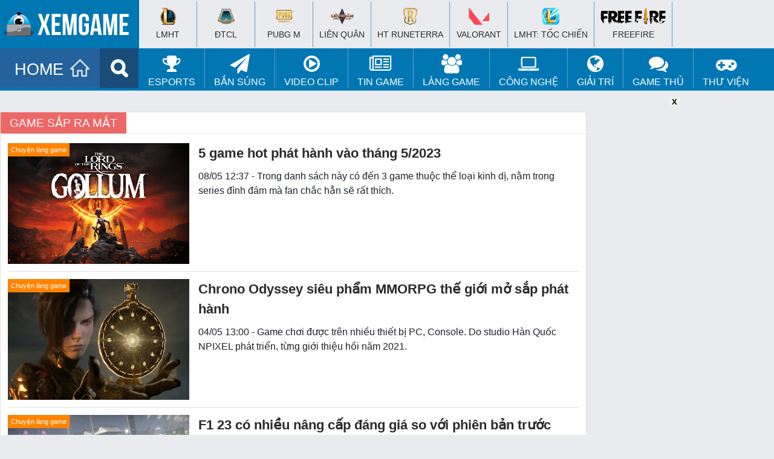

--- FILE ---
content_type: text/html; charset=UTF-8
request_url: https://www.xemgame.com/news/game-sap-ra-mat
body_size: 17371
content:
<!doctype html >
<!--[if IE 8]>    <html class="ie8" lang="en"> <![endif]-->
<!--[if IE 9]>    <html class="ie9" lang="en"> <![endif]-->
<!--[if gt IE 8]><!--> <html lang="en-US"> <!--<![endif]-->
<!--[if !(IE 7) & !(IE 8)]><!-->
<html lang="en-US" xmlns:fb='https://www.facebook.com/2008/fbml' >
<!--<![endif]-->
<head>
<meta charset="UTF-8" />
<meta name="referrer" content="origin-when-cross-origin" id="meta_referrer" />
<meta name="rating" content="General" />
<meta name="robots" content="index,follow" />
<meta name="Googlebot" content="index,follow,archive" />
<meta name="Bingbot" content="index,follow,archive" />
<meta property="fb:app_id" content="262606528225246"/>
<meta name="viewport" content="width=device-width,user-scalable=no,initial-scale=1, minimum-scale=1,maximum-scale=1"/>
<!-- Full screen -->
<meta content="true" name="full-screen" />
<meta content="true" name="x5-fullscreen" />
<meta content="true" name="360-fullscreen" />
<!-- for ios 7 style, multi-resolution icon of 152x152 -->
<meta name="apple-mobile-web-app-capable" content="yes">
<meta name="apple-mobile-web-app-status-barstyle" content="black-translucent">
<link rel="apple-touch-icon-precomposed" href="">
<!-- for Chrome on Android, multi-resolution icon of 196x196 -->
<meta name="mobile-web-app-capable" content="yes">
<!--iphone-->
<meta name="x5-orientation" content="portrait">
<meta name="x5-fullscreen" content="true">
<meta name="x5-page-mode" content="app">
<link rel="alternate" href="https://www.xemgame.com/" hreflang="vi-vn" />
<link rel="shortcut icon" type="image/x-icon" href="https://img-cdn.2game.vn/pictures/xemgame/2016/09/01/fav.png" />
<link rel='dns-prefetch' href='//www.youtube.com'/><link rel='dns-prefetch' href='//ajax.googleapis.com'/><link rel='dns-prefetch' href='//2game.vn'/><link rel='dns-prefetch' href='//s.w.org'/><link rel='dns-prefetch' href='//maxcdn.bootstrapcdn.com'/><link rel='dns-prefetch' href='//pagead2.googlesyndication.com'/><link rel='dns-prefetch' href='//tpc.googlesyndication.com'/><link rel='dns-prefetch' href='//res.cloudinary.com'/><link rel='dns-prefetch' href='//adx.xtv.vn'/><link rel='dns-prefetch' href='//connect.facebook.net'/><link rel='dns-prefetch' href='//apis.google.com'/><link rel='dns-prefetch' href='//stats.wp.com'/><link rel='dns-prefetch' href='//ajax.cloudflare.com'/><link rel='dns-prefetch' href='//www.youtube.com'/><link rel='dns-prefetch' href='//www.google-analytics.com'/><link rel='dns-prefetch' href='//player.vimeo.com'/><link rel='dns-prefetch' href='//www.facebook.com'/><link rel='dns-prefetch' href='//staticxx.facebook.com'/><link rel='dns-prefetch' href='//pixel.wp.com'/><link rel='dns-prefetch' href='//www.google.com'/><link rel='dns-prefetch' href='//stats.g.doubleclick.net'/><link rel='dns-prefetch' href='//ssl.google-analytics.com'/><link rel='dns-prefetch' href='//googleads.g.doubleclick.net'/><link rel='dns-prefetch' href='//www.gstatic.com'/>
<meta name='robots' content='noindex, follow' />
	<style>img:is([sizes="auto" i], [sizes^="auto," i]) { contain-intrinsic-size: 3000px 1500px }</style>
	
	<!-- This site is optimized with the Yoast SEO Premium plugin v22.5 (Yoast SEO v24.2) - https://yoast.com/wordpress/plugins/seo/ -->
	<title>Tin game sắp ra mắt mới nhất tại XEMGAME.COM</title>
	<meta name="description" content="Cài đặt game game sắp ra mắt miễn phí, tải game game sắp ra mắt cho điện thoại di động, tải game sắp ra mắt Android, IOS, APK miễn phí" />
	<meta property="og:locale" content="vi_VN" />
	<meta property="og:type" content="article" />
	<meta property="og:title" content="game sắp ra mắt Archives" />
	<meta property="og:description" content="Cài đặt game game sắp ra mắt miễn phí, tải game game sắp ra mắt cho điện thoại di động, tải game sắp ra mắt Android, IOS, APK miễn phí" />
	<meta property="og:url" content="https://www.xemgame.com/news/game-sap-ra-mat" />
	<meta property="og:site_name" content="Cổng thông tin game chuyên sâu dành cho game thủ | XEMGAME.COM" />
	<meta name="twitter:card" content="summary_large_image" />
	<meta name="twitter:site" content="@xtvnetworks" />
	<script type="application/ld+json" class="yoast-schema-graph">{"@context":"https://schema.org","@graph":[{"@type":"CollectionPage","@id":"https://www.xemgame.com/news/game-sap-ra-mat","url":"https://www.xemgame.com/news/game-sap-ra-mat","name":"Tin game sắp ra mắt mới nhất tại XEMGAME.COM","isPartOf":{"@id":"https://www.xemgame.com/#website"},"primaryImageOfPage":{"@id":"https://www.xemgame.com/news/game-sap-ra-mat#primaryimage"},"image":{"@id":"https://www.xemgame.com/news/game-sap-ra-mat#primaryimage"},"thumbnailUrl":"https://img-cdn.xemgame.com/2023/05/08/5-game-hot-phat-hanh-vao-thang-5-2023-0.png","description":"Cài đặt game game sắp ra mắt miễn phí, tải game game sắp ra mắt cho điện thoại di động, tải game sắp ra mắt Android, IOS, APK miễn phí","breadcrumb":{"@id":"https://www.xemgame.com/news/game-sap-ra-mat#breadcrumb"},"inLanguage":"en-US"},{"@type":"ImageObject","inLanguage":"en-US","@id":"https://www.xemgame.com/news/game-sap-ra-mat#primaryimage","url":"https://img-cdn.xemgame.com/2023/05/08/5-game-hot-phat-hanh-vao-thang-5-2023-0.png","contentUrl":"https://img-cdn.xemgame.com/2023/05/08/5-game-hot-phat-hanh-vao-thang-5-2023-0.png","width":650,"height":360,"caption":"5 game hot"},{"@type":"BreadcrumbList","@id":"https://www.xemgame.com/news/game-sap-ra-mat#breadcrumb","itemListElement":[{"@type":"ListItem","position":1,"name":"Trang chủ","item":"https://www.xemgame.com/"},{"@type":"ListItem","position":2,"name":"Thư viện game","item":"https://www.xemgame.com/game"},{"@type":"ListItem","position":3,"name":"game sắp ra mắt"}]},{"@type":"WebSite","@id":"https://www.xemgame.com/#website","url":"https://www.xemgame.com/","name":"Cổng thông tin game chuyên sâu dành cho game thủ | XEMGAME.COM","description":"Cổng thông tin game chuyên sâu dành cho game thủ | XEMGAME.COM","publisher":{"@id":"https://www.xemgame.com/#organization"},"potentialAction":[{"@type":"SearchAction","target":{"@type":"EntryPoint","urlTemplate":"https://www.xemgame.com/?s={search_term_string}"},"query-input":{"@type":"PropertyValueSpecification","valueRequired":true,"valueName":"search_term_string"}}],"inLanguage":"en-US"},{"@type":"Organization","@id":"https://www.xemgame.com/#organization","name":"XEMGAME.COM","url":"https://www.xemgame.com/","logo":{"@type":"ImageObject","inLanguage":"en-US","@id":"https://www.xemgame.com/#/schema/logo/image/","url":"https://img-cdn.xemgame.com/2021/11/12/logo3.png","contentUrl":"https://img-cdn.xemgame.com/2021/11/12/logo3.png","width":220,"height":40,"caption":"XEMGAME.COM"},"image":{"@id":"https://www.xemgame.com/#/schema/logo/image/"},"sameAs":["https://www.facebook.com/xemgame.co","https://x.com/xtvnetworks","https://www.youtube.com/channel/UCvLf0xTK2XYjDbF5flXubVQ"]}]}</script>
	<!-- / Yoast SEO Premium plugin. -->


<link rel='dns-prefetch' href='//code.jquery.com' />
<link rel='stylesheet' id='wp-block-library-css' href='https://www.xemgame.com/wp-includes/css/dist/block-library/style.min.css' type='text/css' media='all' />
<style id='classic-theme-styles-inline-css' type='text/css'>
/*! This file is auto-generated */
.wp-block-button__link{color:#fff;background-color:#32373c;border-radius:9999px;box-shadow:none;text-decoration:none;padding:calc(.667em + 2px) calc(1.333em + 2px);font-size:1.125em}.wp-block-file__button{background:#32373c;color:#fff;text-decoration:none}
</style>
<style id='global-styles-inline-css' type='text/css'>
:root{--wp--preset--aspect-ratio--square: 1;--wp--preset--aspect-ratio--4-3: 4/3;--wp--preset--aspect-ratio--3-4: 3/4;--wp--preset--aspect-ratio--3-2: 3/2;--wp--preset--aspect-ratio--2-3: 2/3;--wp--preset--aspect-ratio--16-9: 16/9;--wp--preset--aspect-ratio--9-16: 9/16;--wp--preset--color--black: #000000;--wp--preset--color--cyan-bluish-gray: #abb8c3;--wp--preset--color--white: #ffffff;--wp--preset--color--pale-pink: #f78da7;--wp--preset--color--vivid-red: #cf2e2e;--wp--preset--color--luminous-vivid-orange: #ff6900;--wp--preset--color--luminous-vivid-amber: #fcb900;--wp--preset--color--light-green-cyan: #7bdcb5;--wp--preset--color--vivid-green-cyan: #00d084;--wp--preset--color--pale-cyan-blue: #8ed1fc;--wp--preset--color--vivid-cyan-blue: #0693e3;--wp--preset--color--vivid-purple: #9b51e0;--wp--preset--gradient--vivid-cyan-blue-to-vivid-purple: linear-gradient(135deg,rgba(6,147,227,1) 0%,rgb(155,81,224) 100%);--wp--preset--gradient--light-green-cyan-to-vivid-green-cyan: linear-gradient(135deg,rgb(122,220,180) 0%,rgb(0,208,130) 100%);--wp--preset--gradient--luminous-vivid-amber-to-luminous-vivid-orange: linear-gradient(135deg,rgba(252,185,0,1) 0%,rgba(255,105,0,1) 100%);--wp--preset--gradient--luminous-vivid-orange-to-vivid-red: linear-gradient(135deg,rgba(255,105,0,1) 0%,rgb(207,46,46) 100%);--wp--preset--gradient--very-light-gray-to-cyan-bluish-gray: linear-gradient(135deg,rgb(238,238,238) 0%,rgb(169,184,195) 100%);--wp--preset--gradient--cool-to-warm-spectrum: linear-gradient(135deg,rgb(74,234,220) 0%,rgb(151,120,209) 20%,rgb(207,42,186) 40%,rgb(238,44,130) 60%,rgb(251,105,98) 80%,rgb(254,248,76) 100%);--wp--preset--gradient--blush-light-purple: linear-gradient(135deg,rgb(255,206,236) 0%,rgb(152,150,240) 100%);--wp--preset--gradient--blush-bordeaux: linear-gradient(135deg,rgb(254,205,165) 0%,rgb(254,45,45) 50%,rgb(107,0,62) 100%);--wp--preset--gradient--luminous-dusk: linear-gradient(135deg,rgb(255,203,112) 0%,rgb(199,81,192) 50%,rgb(65,88,208) 100%);--wp--preset--gradient--pale-ocean: linear-gradient(135deg,rgb(255,245,203) 0%,rgb(182,227,212) 50%,rgb(51,167,181) 100%);--wp--preset--gradient--electric-grass: linear-gradient(135deg,rgb(202,248,128) 0%,rgb(113,206,126) 100%);--wp--preset--gradient--midnight: linear-gradient(135deg,rgb(2,3,129) 0%,rgb(40,116,252) 100%);--wp--preset--font-size--small: 13px;--wp--preset--font-size--medium: 20px;--wp--preset--font-size--large: 36px;--wp--preset--font-size--x-large: 42px;--wp--preset--spacing--20: 0.44rem;--wp--preset--spacing--30: 0.67rem;--wp--preset--spacing--40: 1rem;--wp--preset--spacing--50: 1.5rem;--wp--preset--spacing--60: 2.25rem;--wp--preset--spacing--70: 3.38rem;--wp--preset--spacing--80: 5.06rem;--wp--preset--shadow--natural: 6px 6px 9px rgba(0, 0, 0, 0.2);--wp--preset--shadow--deep: 12px 12px 50px rgba(0, 0, 0, 0.4);--wp--preset--shadow--sharp: 6px 6px 0px rgba(0, 0, 0, 0.2);--wp--preset--shadow--outlined: 6px 6px 0px -3px rgba(255, 255, 255, 1), 6px 6px rgba(0, 0, 0, 1);--wp--preset--shadow--crisp: 6px 6px 0px rgba(0, 0, 0, 1);}:where(.is-layout-flex){gap: 0.5em;}:where(.is-layout-grid){gap: 0.5em;}body .is-layout-flex{display: flex;}.is-layout-flex{flex-wrap: wrap;align-items: center;}.is-layout-flex > :is(*, div){margin: 0;}body .is-layout-grid{display: grid;}.is-layout-grid > :is(*, div){margin: 0;}:where(.wp-block-columns.is-layout-flex){gap: 2em;}:where(.wp-block-columns.is-layout-grid){gap: 2em;}:where(.wp-block-post-template.is-layout-flex){gap: 1.25em;}:where(.wp-block-post-template.is-layout-grid){gap: 1.25em;}.has-black-color{color: var(--wp--preset--color--black) !important;}.has-cyan-bluish-gray-color{color: var(--wp--preset--color--cyan-bluish-gray) !important;}.has-white-color{color: var(--wp--preset--color--white) !important;}.has-pale-pink-color{color: var(--wp--preset--color--pale-pink) !important;}.has-vivid-red-color{color: var(--wp--preset--color--vivid-red) !important;}.has-luminous-vivid-orange-color{color: var(--wp--preset--color--luminous-vivid-orange) !important;}.has-luminous-vivid-amber-color{color: var(--wp--preset--color--luminous-vivid-amber) !important;}.has-light-green-cyan-color{color: var(--wp--preset--color--light-green-cyan) !important;}.has-vivid-green-cyan-color{color: var(--wp--preset--color--vivid-green-cyan) !important;}.has-pale-cyan-blue-color{color: var(--wp--preset--color--pale-cyan-blue) !important;}.has-vivid-cyan-blue-color{color: var(--wp--preset--color--vivid-cyan-blue) !important;}.has-vivid-purple-color{color: var(--wp--preset--color--vivid-purple) !important;}.has-black-background-color{background-color: var(--wp--preset--color--black) !important;}.has-cyan-bluish-gray-background-color{background-color: var(--wp--preset--color--cyan-bluish-gray) !important;}.has-white-background-color{background-color: var(--wp--preset--color--white) !important;}.has-pale-pink-background-color{background-color: var(--wp--preset--color--pale-pink) !important;}.has-vivid-red-background-color{background-color: var(--wp--preset--color--vivid-red) !important;}.has-luminous-vivid-orange-background-color{background-color: var(--wp--preset--color--luminous-vivid-orange) !important;}.has-luminous-vivid-amber-background-color{background-color: var(--wp--preset--color--luminous-vivid-amber) !important;}.has-light-green-cyan-background-color{background-color: var(--wp--preset--color--light-green-cyan) !important;}.has-vivid-green-cyan-background-color{background-color: var(--wp--preset--color--vivid-green-cyan) !important;}.has-pale-cyan-blue-background-color{background-color: var(--wp--preset--color--pale-cyan-blue) !important;}.has-vivid-cyan-blue-background-color{background-color: var(--wp--preset--color--vivid-cyan-blue) !important;}.has-vivid-purple-background-color{background-color: var(--wp--preset--color--vivid-purple) !important;}.has-black-border-color{border-color: var(--wp--preset--color--black) !important;}.has-cyan-bluish-gray-border-color{border-color: var(--wp--preset--color--cyan-bluish-gray) !important;}.has-white-border-color{border-color: var(--wp--preset--color--white) !important;}.has-pale-pink-border-color{border-color: var(--wp--preset--color--pale-pink) !important;}.has-vivid-red-border-color{border-color: var(--wp--preset--color--vivid-red) !important;}.has-luminous-vivid-orange-border-color{border-color: var(--wp--preset--color--luminous-vivid-orange) !important;}.has-luminous-vivid-amber-border-color{border-color: var(--wp--preset--color--luminous-vivid-amber) !important;}.has-light-green-cyan-border-color{border-color: var(--wp--preset--color--light-green-cyan) !important;}.has-vivid-green-cyan-border-color{border-color: var(--wp--preset--color--vivid-green-cyan) !important;}.has-pale-cyan-blue-border-color{border-color: var(--wp--preset--color--pale-cyan-blue) !important;}.has-vivid-cyan-blue-border-color{border-color: var(--wp--preset--color--vivid-cyan-blue) !important;}.has-vivid-purple-border-color{border-color: var(--wp--preset--color--vivid-purple) !important;}.has-vivid-cyan-blue-to-vivid-purple-gradient-background{background: var(--wp--preset--gradient--vivid-cyan-blue-to-vivid-purple) !important;}.has-light-green-cyan-to-vivid-green-cyan-gradient-background{background: var(--wp--preset--gradient--light-green-cyan-to-vivid-green-cyan) !important;}.has-luminous-vivid-amber-to-luminous-vivid-orange-gradient-background{background: var(--wp--preset--gradient--luminous-vivid-amber-to-luminous-vivid-orange) !important;}.has-luminous-vivid-orange-to-vivid-red-gradient-background{background: var(--wp--preset--gradient--luminous-vivid-orange-to-vivid-red) !important;}.has-very-light-gray-to-cyan-bluish-gray-gradient-background{background: var(--wp--preset--gradient--very-light-gray-to-cyan-bluish-gray) !important;}.has-cool-to-warm-spectrum-gradient-background{background: var(--wp--preset--gradient--cool-to-warm-spectrum) !important;}.has-blush-light-purple-gradient-background{background: var(--wp--preset--gradient--blush-light-purple) !important;}.has-blush-bordeaux-gradient-background{background: var(--wp--preset--gradient--blush-bordeaux) !important;}.has-luminous-dusk-gradient-background{background: var(--wp--preset--gradient--luminous-dusk) !important;}.has-pale-ocean-gradient-background{background: var(--wp--preset--gradient--pale-ocean) !important;}.has-electric-grass-gradient-background{background: var(--wp--preset--gradient--electric-grass) !important;}.has-midnight-gradient-background{background: var(--wp--preset--gradient--midnight) !important;}.has-small-font-size{font-size: var(--wp--preset--font-size--small) !important;}.has-medium-font-size{font-size: var(--wp--preset--font-size--medium) !important;}.has-large-font-size{font-size: var(--wp--preset--font-size--large) !important;}.has-x-large-font-size{font-size: var(--wp--preset--font-size--x-large) !important;}
:where(.wp-block-post-template.is-layout-flex){gap: 1.25em;}:where(.wp-block-post-template.is-layout-grid){gap: 1.25em;}
:where(.wp-block-columns.is-layout-flex){gap: 2em;}:where(.wp-block-columns.is-layout-grid){gap: 2em;}
:root :where(.wp-block-pullquote){font-size: 1.5em;line-height: 1.6;}
</style>
<link rel='stylesheet' id='xtv-core_plug_css-css' href='https://www.xemgame.com/wp-content/plugins/xtv-core/css/xtv-core.css' type='text/css' media='all' />
<link rel='stylesheet' id='xg2017-style-css' href='https://www.xemgame.com/wp-content/themes/xg2017-p/style.css' type='text/css' media='all' />
<link rel='stylesheet' id='xg2017-style-main-css' href='https://www.xemgame.com/wp-content/themes/xg2017-p/css/xg2017.css' type='text/css' media='all' />
<script type="text/javascript" src="https://code.jquery.com/jquery-3.6.0.min.js" id="jquery-js"></script>
<script type="text/javascript" src="https://code.jquery.com/jquery-migrate-3.3.2.min.js" id="jquery-migrate-js"></script>
<link rel="https://api.w.org/" href="https://www.xemgame.com/wp-json/" /><link rel="alternate" title="JSON" type="application/json" href="https://www.xemgame.com/wp-json/wp/v2/tags/3971" /><script>
  (function(i,s,o,g,r,a,m){i['GoogleAnalyticsObject']=r;i[r]=i[r]||function(){
  (i[r].q=i[r].q||[]).push(arguments)},i[r].l=1*new Date();a=s.createElement(o),
  m=s.getElementsByTagName(o)[0];a.async=1;a.src=g;m.parentNode.insertBefore(a,m)
  })(window,document,'script','https://www.google-analytics.com/analytics.js','ga');

  ga('create', 'UA-50206650-1', 'auto');
  ga('require', 'linkid');
  ga('require', 'displayfeatures');
  ga('send', 'pageview');

  var ajaxurl = 'https://www.xemgame.com/wp-admin/admin-ajax.php';
</script>
<!-- Google tag (gtag.js) -->
<script async src="https://www.googletagmanager.com/gtag/js?id=GT-5DDNKZC"></script>
<script>
  window.dataLayer = window.dataLayer || [];
  function gtag(){dataLayer.push(arguments);}
  gtag('js', new Date());

  gtag('config', 'GT-5DDNKZC');
</script>
</head>
<body class="archive tag tag-game-sap-ra-mat tag-3971 group-blog hfeed">
	<header id="masthead" class="site-header">		
		<div class="navbar">
			<nav class="navigation main-navigation" role="navigation">
				<h1><a href="/" title="Trang tin Thể thao Điện tử và tin Game thế hệ mới | XEMGAME.COM"><img src="https://www.xemgame.com/wp-content/themes/xg2017-p/images/logo.png" class="logo"></a></h1>
				<div class="menu-mobile">
					<a href="javascript:void(0)" onClick="toggle_visibility('dropdown');" class="menu-button fl"><img width="20px" height="17px" src="[data-uri]" alt=""></a>
					<div id="dropdown">
						<ul>
							<li><a href="/esports/lien-minh-huyen-thoai/"><h2>&#x25aa; LMHT</h2></a></li>
							<li><a href="/esports/dota2/"><h2>&#x25aa; DOTA 2</h2></a></li>
							<li><a href="/esports/fifaonline3/"><h2>&#x25aa; FIFA Online 3</h2></a></li>
							<li><a href="/game-online/"><h2>&#x25aa; Game Online</h2></a></li>
							<li><a href="/game-mobile/"><h2>&#x25aa; Game Mobile</h2></a></li>
							<li><a href="/giftcode/"><h2>&#x25aa; Giftcode</h2></a></li>
							<li><a href="/game-thu-tam-su/"><h2>&#x25aa; Game thủ</h2></a></li>
							<li><a href="/photo/"><h2>&#x25aa; Ảnh</h2></a></li>
							<li><a href="/video/"><h2>&#x25aa; Clip</h2></a></li>
							<li><a href="/chuyen-quan-net/"><h2>&#x25aa; Quán net</h2></a></li>
							<li><a href="/gaming-gear/"><h2>&#x25aa; Công nghệ</h2></a></li>
							<li><a href="/thong-tin-internet/"><h2>&#x25aa; Manga/Anime/Film</h2></a></li>
							<li><a href="/game/"><h2 style="color:#F00">&#x25aa; Thư viện game</h2></a></li>
						</ul>	
					</div>
					<script type="text/javascript">
					<!--
						function toggle_visibility(id, $this) {
						   var e = document.getElementById(id);
						   if(e.style.display == 'block')
							  e.style.display = 'none';
						   else
							  e.style.display = 'block';
						}
					//-->
					</script>
				</div>				
			</nav><!-- #site-navigation -->
		</div><!-- #navbar -->
	</header><!-- #masthead -->
	<div id="top-page">
		<div class="wrapper">
			<div class="logo"><a href="https://www.xemgame.com/" title="Cổng thông tin game chuyên sâu dành cho game thủ | XEMGAME.COM"></a></div>
			<div class="top-hot-news" style="padding-top:3px;">
				<div id="top-menu-top">
					<div class="wrapper">
						<ul class="list-khwtht menu clearfix">
							<li id="a-185296">
								<h2><a href="https://www.xemgame.com/moba/lien-minh-huyen-thoai"><i class="ic-lmht"></i><br>
								LMHT</a></h2>
							</li>
							<li id="b-185297">
								<h2><a href="https://www.xemgame.com/doi-khang/dau-truong-chan-ly"><i class="ic-dtcl"></i><br>
								ĐTCL</a></h2>
							</li>
							<li id="c-185298">
								<h2><a href="https://www.xemgame.com/ban-sung/pubg-mobile"><i class="ic-pubg"></i><br>
								PUBG M</a></h2>
							</li>
							<li id="d-185299">
								<h2><a href="https://www.xemgame.com/moba/lien-quan-mobile"><i class="ic-lq"></i><br>
								Liên Quân</a></h2>
							</li>
							<li id="e-151011">
								<h2><a href="https://www.xemgame.com/game/huyen-thoai-runeterra.html"><i class="ic-runeterra"></i><br>
									HT Runeterra</a></h2>
							</li>
							<li id="f-18530011">
								<h2><a href="https://www.xemgame.com/ban-sung/valorant"><i class="ic-valorant"></i><br>
								VALORANT</a></h2>
							</li>
							<li id="g-151010">
								<h2><a href="https://www.xemgame.com/moba/lien-minh-mobile"><i class="ic-lmm"></i><br>
								LMHT: Tốc Chiến</a></h2></li>
							<li id="h-151010">
								<h2><a href="https://www.xemgame.com/ban-sung/freefire"><i class="ic-fire"></i><br>
								Freefire</a></h2>
							</li>
						</ul>
					</div>
				</div>
			</div>
		</div>
	</div>
	<div class="clearfix"></div>
	<div id="top-menu">
		<div class="wrapper">
			<ul class="menuf" style="display:none;">
			</ul>
            <ul class="menu clearfix">
				<li>
					<a href="https://www.xemgame.com/" class="menu-item home" title="Cổng thông tin game chuyên sâu dành cho game thủ | XEMGAME.COM">HOME</a>
				</li>
				<li>
					<a href="/search" class="menu-item search" title="Tìm kiếm"></a>
				</li>
                <li id="a-73622" class="hver">
					<a href="https://www.xemgame.com/esports"><i class="fa fa-trophy fa-2x" aria-hidden="true"></i><br>
					eSports</a>
					<ul class="sub-nav" style="display: none;">
						<li id="b-152331"><a href="https://www.xemgame.com/esports/lien-minh-huyen-thoai">Liên Minh Huyền Thoại</a></li>
						<li id="d-185297"><a href="https://www.xemgame.com/esports/dau-truong-chan-ly">Đấu Trường Chân Lý</a>
						</li>
						<li id="e-185299"><a href="https://www.xemgame.com/esports/lien-quan-mobile">Liên Quân Mobile</a>
						</li>
						<li id="f-151011"><a href="https://www.xemgame.com/game/huyen-thoai-runeterra.html">HT Runeterra</a>
						</li>						
						<li id="g-151010"><a href="https://www.xemgame.com/esports/lien-minh-mobile">LMHT: Tốc Chiến</a>
						</li>
					</ul>
                </li>
				<li id="aa-21151011" class="hver">
                    <a href="https://www.xemgame.com/ban-sung"><i class="fa fa-paper-plane fa-2x" aria-hidden="true"></i><br>
                    Bắn súng</a>
                    <ul class="sub-nav" style="display: none;">
						<li id="bb-185298"><a href="https://www.xemgame.com/ban-sung/pubg-mobile">PUBG Mobile</a>
						</li>
						<li id="cc-151010"><a href="https://www.xemgame.com/ban-sung/freefire">Freefire</a>
						</li>
						<li id="dd-18530011"><a href="https://www.xemgame.com/esports/valorant">VALORANT</a>
						</li>
                    </ul>
                </li>
				<li id="aaa-151011" class="hver">
                    <a href="https://www.xemgame.com/video"><i class="fa fa-play-circle-o fa-2x" aria-hidden="true"></i><br>
                    Video Clip</a>
                    <ul class="sub-nav" style="display: none;">
                        <li id="bbb-152334"><a href="https://www.xemgame.com/video/lien-minh-huyen-thoai-clip">Liên Minh Huyền Thoại Clip</a></li>
                        <li id="ccc-152333"><a href="https://www.xemgame.com/video/funny-clip">Hài hước và thư giãn</a></li>
                    </ul>
                </li>
                <li id="aq-51291" class="hver">
					<a href="https://www.xemgame.com/tin-game"><i class="fa fa-newspaper-o fa-2x" aria-hidden="true"></i><br>
						Tin Game</a>
					<ul class="sub-nav" style="display: none;">
						<li id="az-151290"><a href="https://www.xemgame.com/tin-game/game-online">Online Games</a></li>
						<li id="as-51290"><a href="https://www.xemgame.com/tin-game/game-mobile">Mobile Games</a></li>
						<li id="asu-51290"><a href="https://www.xemgame.com/giftcode">Kho Giftcode</a></li>
					</ul>
				</li>
                <li id="aw-199163" class="hver">
					<a href="https://www.xemgame.com/thong-tin-internet"><i class="fa fa-users fa-2x" aria-hidden="true"></i><br>
					Làng Game</a>
					<ul class="sub-nav" style="display: none;">
						<li id="azf-151290"><a href="https://www.xemgame.com/thong-tin-internet">Làng Game</a></li>
					</ul>
				</li>
                <li id="ae-151010" class="hver">
					<a href="https://www.xemgame.com/gaming-gear"><i class="fa fa-laptop fa-2x" aria-hidden="true"></i><br>
					Công nghệ</a>
					<ul class="sub-nav" style="display: none;">
						<li id="vzf-151290"><a href="https://www.xemgame.com/gaming-gear">Công nghệ</a></li>
					</ul>
				</li>
                <li id="ar-151022" class="hver">
					<a href="https://www.xemgame.com/kham-pha"><i class="fa fa-globe fa-2x" aria-hidden="true"></i><br>
					Giải trí</a>
					<ul class="sub-nav" style="display: none;">
						<li id="tzf-151290"><a href="https://www.xemgame.com/kham-pha">Giải trí</a></li>
						<li id="tzfg-151290"><a href="https://www.xemgame.com/photo">Thế giới Cosplay</a></li>
					</ul>
				</li>
                <li id="ac-199162" class="hver">
                    <a href="https://www.xemgame.com/game-thu-tam-su"><i class="fa fa-comments fa-2x" aria-hidden="true"></i><br>
                    Game thủ</a>
                    <ul class="sub-nav" style="display: none;">
                        <li id="ad-199164"><a href="https://www.xemgame.com/chuyen-quan-net">Chuyện Quán net</a></li>
						<li id="tzfg-151291"><a href="https://www.xemgame.com/photo">Thế giới Cosplay</a></li>
                    </ul>
                </li>
				<li id="apgg-9199162" class="hver">
                    <a href="https://www.xemgame.com/game"><i class="fa fa-gamepad fa-2x" aria-hidden="true"></i><br>
                    Thư viện</a>
					<ul class="sub-nav" style="display: none;">
                        <li id="adk-199164"><a href="https://www.xemgame.com/game">Thư viện Game</a></li>
                    </ul>
                </li>
            </ul>
		</div>
	</div>
	<div class="clearfix"></div>
<script type="text/javascript">
$(".menu > li").each(function() {
	var c = $(this);
	var a = false;
	var b = c.find(".sub-menu");
	if (b.length > 0) {
		c.hover(function() {
			var d = b.hasClass("search") ? 0 : 500;
			a = setTimeout(function() {
				b.fadeIn()
			}, d)
		}, function() {
			if (a) {
				clearTimeout(a)
			}
			b.fadeOut()
		})
	}
})
$(".menu li").removeAttr('class');
$(".menu li").addClass('hver');
$(".menu").prepend($(".menuf").html());
$(".sub-nav").hide();
$(".sub-nav").wrap('<div class="sub-menu">Đang tải dữ liệu...</div>');
$(".sub-nav").wrap('<div class="row sub-category"></div>');
$(".sub-nav li").removeClass('hver');
$('.hver').hover(function() {
	if($(this).hasClass('amn')) {}
	else {
		var l = $(this).find('a').attr('href');
		var nd = $(this).find('a').html();
		var mn = $(this).find('.sub-nav').html();
		var s = $(this).attr('id');
		$.ajax({
			url: ajaxurl,
			type: "POST",
			data: "action=xg_mega_menu&cat=" + l + '&mn=' + mn,
			beforeSend: function() {
			},
			success: function(data) {
				$('#'+s).html('<a href="'+l+'">'+nd+'</a>'+data);
				$('#'+s).addClass('amn');
			}
		});
	}
});
</script>    
<div style="width:970px;display:block;margin:10px auto;">
	<div id="banner970250" style="position:relative">
		<ins data-revive-zoneid="8" data-revive-target="_blank" data-revive-id="c2efe9abe0c9be05f0972575434f7944"></ins>
		<button style="position:absolute;right:0;top:0;width:19px;height:17px;border:0;font-weight:600" onclick="myFunction3()">X</button>
	</div>
</div>
<div id="admWrapsite" class="wrapper">
    <div id="top-ads-place"></div>
    <div id="container">
        <div class="columns">
            <!--<div class="left">
<div id="menuxgl">
	<section id="secondary" class="secondary">
		<div class="secondary-content">
			<div class="secondary-content-container">
				<div class="site-branding">
					<span class="site-title type-text titleh">
						<a href="https://www.xemgame.com/">XEMGAME</a>
					</span>
					<h2 class="site-description">Trang tin game thể thao điện tử số 1 Việt Nam</h2>
				</div>
				<nav id="site-navigation" class="main-navigation" role="navigation">
					<div class="menu">
						<ul class="nav" id="menu-primary">
							<li class=" -type-taxonomy -object-category -0 ">
								<a href="/moba/lien-minh-huyen-thoai"><i class="ic-lmht"></i> Liên Minh Huyền Thoại</a>
							</li>
							<li class=" -type-taxonomy -object-category -0 ">
								<a href="/doi-khang/dau-truong-chan-ly"><i class="ic-dtcl"></i> Đấu Trường Chân Lý</a>
							</li>
							<li class=" -type-taxonomy -object-category -0 ">
								<a href="/ban-sung/pubg-mobile"><i class="ic-pubg"></i> PUBG Mobile</a>
							</li>
							<li class=" -type-taxonomy -object-category -0 ">
								<a href="/moba/lien-quan-mobile"><i class="ic-lq"></i> Liên Quân Mobile</a>
							</li>
							<li class=" -type-taxonomy -object-category -0 ">
								<a href="/game/huyen-thoai-runeterra.html"><i class="ic-runeterra"></i> HT Runeterra</a>
							</li>
							<li class=" -type-taxonomy -object-category -0 ">
								<a href="/ban-sung/call-of-duty-mobile"><i class="ic-duty"></i> Call of Duty Mobile</a>
							</li>
							<li class=" -type-taxonomy -object-category -0 ">
								<a href="/moba/lien-minh-mobile"><i class="ic-lmm"></i> Liên Minh Mobile</a>
							</li>
							<li class=" -type-taxonomy -object-category -0 ">
								<a href="/moba/mobile-legends-bang-bang-vng"><i class="ic-legends"></i> Mobile Legends</a>
							</li>
							<li class=" -type-taxonomy -object-category -0 ">
								<a href="/ban-sung/freefire"><i class="ic-fire"></i> Garena Free Fire</a>
							</li>
							<li class=" -type-taxonomy -object-category -0 ">
								<a href="/tin-game"><i class="fa fa-gamepad fa-2x" aria-hidden="true"></i> Tin Game</a>
							</li>
							<li class=" -type-taxonomy -object-category -0 ">
								<a href="/video "><i class="fa fa-play-circle-o fa-2x" aria-hidden="true"></i> Clip Game</a>
							</li>
						</ul>
					</div>
				</nav>
			</div>
		</div>
		<div class="secondary-controls">
			<div class="post-navigation-info post-navigation-info-menu">
				<button id="menu-toggle" class="menu-toggle" aria-controls="secondary" aria-expanded="false" onClick="javascript:tMenu();return false;">
					<span class="hamburger-item"></span>
					<span class="hamburger-item"></span>
					<span class="hamburger-item"></span>
					<span id="menu-open" class="post-title">Menu</span>
					<span id="menu-close" class="post-title">Close</span>
				</button>
			</div>
			<div class="social-links">
				 
	<div class="post-navigation-info svgIcon">
			<a href="https://www.xemgame.com/login">
				<i class="fa fa-sign-in"></i>
				<span class="post-title">Đăng nhập</span>
			</a>
		</div>				<div class="post-navigation-info svgIcon">
					<a href="https://www.xemgame.com/">
						<i class="fa fa-home"></i>
						<span class="post-title">Trang Chủ</span>
					</a>
				</div>
				<div class="post-navigation-info svgIcon">
					<a href="https://www.facebook.com/xemgame.co" onClick="followUs('fb')" target="_blank" rel="nofollow noopener">
						<i class="fa fa-facebook"></i>
						<span class="post-title">XemGame.com</span>
					</a>
				</div>
				<div class="post-navigation-info svgIcon">
					<a href="https://www.facebook.com/XemGame/" onClick="followUs('fb')" target="_blank" rel="nofollow noopener">
						<i class="fa fa-facebook"></i>
						<span class="post-title">Hội những người mê Game hơn Gấu</span>
					</a>
				</div>
				<div class="post-navigation-info svgIcon">
					<a href="https://www.youtube.com/channel/UCvLf0xTK2XYjDbF5flXubVQ" target="_blank" rel="nofollow noopener">
						<i class="fa fa-youtube"></i>
						<span class="post-title">XTV Network</span>
					</a>
				</div>
				<div class="post-navigation-info svgIcon">
					<a href="https://www.facebook.com/xtv.vn" target="_blank" rel="nofollow noopener">
						<i class="fa fa-facebook"></i>
						<span class="post-title">XTV Network</span>
					</a>
				</div>
				<div class="post-navigation-info svgIcon">
					<a href="https://www.facebook.com/groups/xtvnetwork/" target="_blank" rel="nofollow noopener">
						<i class="fa fa-facebook"></i>
						<span class="post-title">XTV Network Chém Gió</span>
					</a>
				</div>
				<div class="post-navigation-info svgIcon">
					<a href="https://2game.vn/" target="_blank" rel="nofollow noopener">
						<img src="https://www.xemgame.com/wp-content/themes/xg2017-p/images/2g.png">
						<span class="post-title">2GAME.VN - MXH chuyên sâu về game Việt Nam</span>
					</a>
				</div>
			</div>
		</div>
	</section>
</div>
<link rel="stylesheet" href="https://www.xemgame.com/wp-content/themes/xg2017-p/css/xgl.css" type="text/css" media="all">
</div>
<script>
$('button#menu-toggle').click(function(e){
	e.preventDefault();
	if($('section#secondary').hasClass('active')) {
		$('section#secondary').hide('easing', 'swing');
		$('section#secondary').removeClass('active');
		$('section#secondary').css('display','block');
	} else {
		$('section#secondary').show('easing', 'swing');
		$('section#secondary').addClass('active');
	}
});
</script>-->            <div class="center">
                <div class="newsupdate">
                    <h2 class="top" style="text-transform:uppercase"><a href="">game sắp ra mắt</a></h2>
                    <ul id="news_content">
                        <li>
	<div>
	<span class="label2"><a href="https://www.xemgame.com/thong-tin-internet" target="_blank" class="categame">Chuyện làng game</a></span>
	<a href="https://www.xemgame.com/5-game-hot-phat-hanh-vao-thang-5-2023-post495418.html" title="5 game hot phát hành vào tháng 5/2023">
			<picture>
			<source srcset="https://img-cdn.xemgame.com/2023/05/08/5-game-hot-phat-hanh-vao-thang-5-2023-0.png" media="(min-width: 768px)">
			<source srcset="https://img-cdn.xemgame.com/2023/05/08/5-game-hot-phat-hanh-vao-thang-5-2023-0.png" media="(min-width: 400px)">
			<source srcset="https://img-cdn.xemgame.com/2023/05/08/5-game-hot-phat-hanh-vao-thang-5-2023-0.png" media="(min-width: 320px)">
			<img alt="5 game hot phát hành vào tháng 5/2023" src="https://img-cdn.xemgame.com/2023/05/08/5-game-hot-phat-hanh-vao-thang-5-2023-0.png" srcset="https://img-cdn.xemgame.com/2023/05/08/5-game-hot-phat-hanh-vao-thang-5-2023-0.png">
		</picture>
	</a>
    <h4><a title="5 game hot phát hành vào tháng 5/2023" href="https://www.xemgame.com/5-game-hot-phat-hanh-vao-thang-5-2023-post495418.html">
	5 game hot phát hành vào tháng 5/2023</a></h4>
	<p>08/05 12:37 - Trong danh sách này có đến 3 game thuộc thể loại kinh dị, nằm trong series đình đám mà fan chắc hẳn sẽ rất thích.</p>
	</div>
	<div class="hr"><hr /></div>
</li><li>
	<div>
	<span class="label2"><a href="https://www.xemgame.com/thong-tin-internet" target="_blank" class="categame">Chuyện làng game</a></span>
	<a href="https://www.xemgame.com/chrono-odyssey-sieu-pham-mmorpg-the-gioi-mo-sap-phat-hanh-post494968.html" title="Chrono Odyssey siêu phẩm MMORPG thế giới mở sắp phát hành">
			<picture>
			<source srcset="https://img-cdn.xemgame.com/2023/05/04/chrono-odyssey-sieu-pham-mmorpg-the-gioi-mo-sap-phat-hanh-0.png" media="(min-width: 768px)">
			<source srcset="https://img-cdn.xemgame.com/2023/05/04/chrono-odyssey-sieu-pham-mmorpg-the-gioi-mo-sap-phat-hanh-0.png" media="(min-width: 400px)">
			<source srcset="https://img-cdn.xemgame.com/2023/05/04/chrono-odyssey-sieu-pham-mmorpg-the-gioi-mo-sap-phat-hanh-0.png" media="(min-width: 320px)">
			<img alt="Chrono Odyssey siêu phẩm MMORPG thế giới mở sắp phát hành" src="https://img-cdn.xemgame.com/2023/05/04/chrono-odyssey-sieu-pham-mmorpg-the-gioi-mo-sap-phat-hanh-0.png" srcset="https://img-cdn.xemgame.com/2023/05/04/chrono-odyssey-sieu-pham-mmorpg-the-gioi-mo-sap-phat-hanh-0.png">
		</picture>
	</a>
    <h4><a title="Chrono Odyssey siêu phẩm MMORPG thế giới mở sắp phát hành" href="https://www.xemgame.com/chrono-odyssey-sieu-pham-mmorpg-the-gioi-mo-sap-phat-hanh-post494968.html">
	Chrono Odyssey siêu phẩm MMORPG thế giới mở sắp phát hành</a></h4>
	<p>04/05 13:00 - Game chơi được trên nhiều thiết bị PC, Console. Do studio Hàn Quốc NPIXEL phát triển, từng giới thiệu hồi năm 2021.</p>
	</div>
	<div class="hr"><hr /></div>
</li><li>
	<div>
	<span class="label2"><a href="https://www.xemgame.com/thong-tin-internet" target="_blank" class="categame">Chuyện làng game</a></span>
	<a href="https://www.xemgame.com/f1-23-co-nhieu-nang-cap-dang-gia-so-voi-phien-ban-truoc-post494956.html" title="F1 23 có nhiều nâng cấp đáng giá so với phiên bản trước">
			<picture>
			<source srcset="https://img-cdn.xemgame.com/2023/05/04/f1-23-co-nhieu-nang-cap-dang-gia-so-voi-phien-ban-truoc-0.png" media="(min-width: 768px)">
			<source srcset="https://img-cdn.xemgame.com/2023/05/04/f1-23-co-nhieu-nang-cap-dang-gia-so-voi-phien-ban-truoc-0.png" media="(min-width: 400px)">
			<source srcset="https://img-cdn.xemgame.com/2023/05/04/f1-23-co-nhieu-nang-cap-dang-gia-so-voi-phien-ban-truoc-0.png" media="(min-width: 320px)">
			<img alt="F1 23 có nhiều nâng cấp đáng giá so với phiên bản trước" src="https://img-cdn.xemgame.com/2023/05/04/f1-23-co-nhieu-nang-cap-dang-gia-so-voi-phien-ban-truoc-0.png" srcset="https://img-cdn.xemgame.com/2023/05/04/f1-23-co-nhieu-nang-cap-dang-gia-so-voi-phien-ban-truoc-0.png">
		</picture>
	</a>
    <h4><a title="F1 23 có nhiều nâng cấp đáng giá so với phiên bản trước" href="https://www.xemgame.com/f1-23-co-nhieu-nang-cap-dang-gia-so-voi-phien-ban-truoc-post494956.html">
	F1 23 có nhiều nâng cấp đáng giá so với phiên bản trước</a></h4>
	<p>04/05 12:30 - EA SPORTS chính thức công bố ngày ra mắt tựa game đua xe công thức 1 phiên bản mới nhất vào giữa tháng sau, 16/6/2023.</p>
	</div>
	<div class="hr"><hr /></div>
</li><li>
	<div>
	<span class="label2"><a href="https://www.xemgame.com/thong-tin-internet" target="_blank" class="categame">Chuyện làng game</a></span>
	<a href="https://www.xemgame.com/immortals-of-aveum-game-fps-su-dung-phep-thuat-nhiem-mau-post494348.html" title="Immortals of Aveum &#8211; Game FPS sử dụng phép thuật nhiệm màu">
			<picture>
			<source srcset="https://img-cdn.xemgame.com/2023/04/25/immortals-of-aveum-game-fps-su-dung-phep-thuat-nhiem-mau-0.png" media="(min-width: 768px)">
			<source srcset="https://img-cdn.xemgame.com/2023/04/25/immortals-of-aveum-game-fps-su-dung-phep-thuat-nhiem-mau-0.png" media="(min-width: 400px)">
			<source srcset="https://img-cdn.xemgame.com/2023/04/25/immortals-of-aveum-game-fps-su-dung-phep-thuat-nhiem-mau-0.png" media="(min-width: 320px)">
			<img alt="Immortals of Aveum &#8211; Game FPS sử dụng phép thuật nhiệm màu" src="https://img-cdn.xemgame.com/2023/04/25/immortals-of-aveum-game-fps-su-dung-phep-thuat-nhiem-mau-0.png" srcset="https://img-cdn.xemgame.com/2023/04/25/immortals-of-aveum-game-fps-su-dung-phep-thuat-nhiem-mau-0.png">
		</picture>
	</a>
    <h4><a title="Immortals of Aveum &#8211; Game FPS sử dụng phép thuật nhiệm màu" href="https://www.xemgame.com/immortals-of-aveum-game-fps-su-dung-phep-thuat-nhiem-mau-post494348.html">
	Immortals of Aveum &#8211; Game FPS sử dụng phép thuật nhiệm màu</a></h4>
	<p>25/04 12:30 - Ngày 20/7/2023, Electronic Arts (EA Originals) sẽ phát hành tựa game bắn súng góc nhìn thứ nhất, lấy phép thuật làm vũ khí.</p>
	</div>
	<div class="hr"><hr /></div>
</li><li>
	<div>
	<span class="label2"><a href="https://www.xemgame.com/thong-tin-internet" target="_blank" class="categame">Chuyện làng game</a></span>
	<a href="https://www.xemgame.com/street-fighter-6-se-co-che-do-nhap-vai-post494185.html" title="Street Fighter 6 sẽ có chế độ nhập vai">
			<picture>
			<source srcset="https://img-cdn.xemgame.com/2023/04/24/street-fighter-6-se-co-che-do-nhap-vai-0.png" media="(min-width: 768px)">
			<source srcset="https://img-cdn.xemgame.com/2023/04/24/street-fighter-6-se-co-che-do-nhap-vai-0.png" media="(min-width: 400px)">
			<source srcset="https://img-cdn.xemgame.com/2023/04/24/street-fighter-6-se-co-che-do-nhap-vai-0.png" media="(min-width: 320px)">
			<img alt="Street Fighter 6 sẽ có chế độ nhập vai" src="https://img-cdn.xemgame.com/2023/04/24/street-fighter-6-se-co-che-do-nhap-vai-0.png" srcset="https://img-cdn.xemgame.com/2023/04/24/street-fighter-6-se-co-che-do-nhap-vai-0.png">
		</picture>
	</a>
    <h4><a title="Street Fighter 6 sẽ có chế độ nhập vai" href="https://www.xemgame.com/street-fighter-6-se-co-che-do-nhap-vai-post494185.html">
	Street Fighter 6 sẽ có chế độ nhập vai</a></h4>
	<p>24/04 12:00 - World Tour mode cho phép người chơi nhập vai, nhận các nhân vật trong game làm sư phụ, gameplay hứa hẹn rất hấp dẫn.</p>
	</div>
	<div class="hr"><hr /></div>
</li><li>
	<div>
	<span class="label2"><a href="https://www.xemgame.com/thong-tin-internet" target="_blank" class="categame">Chuyện làng game</a></span>
	<a href="https://www.xemgame.com/hades-2-se-som-trien-khai-giai-doan-early-access-ngay-nam-nay-post493774.html" title="Hades 2 sẽ sớm triển khai giai đoạn Early Access ngay năm nay">
			<picture>
			<source srcset="https://img-cdn.xemgame.com/2023/04/20/hades-2-se-som-trien-khai-giai-doan-early-access-ngay-nam-nay-0.png" media="(min-width: 768px)">
			<source srcset="https://img-cdn.xemgame.com/2023/04/20/hades-2-se-som-trien-khai-giai-doan-early-access-ngay-nam-nay-0.png" media="(min-width: 400px)">
			<source srcset="https://img-cdn.xemgame.com/2023/04/20/hades-2-se-som-trien-khai-giai-doan-early-access-ngay-nam-nay-0.png" media="(min-width: 320px)">
			<img alt="Hades 2 sẽ sớm triển khai giai đoạn Early Access ngay năm nay" src="https://img-cdn.xemgame.com/2023/04/20/hades-2-se-som-trien-khai-giai-doan-early-access-ngay-nam-nay-0.png" srcset="https://img-cdn.xemgame.com/2023/04/20/hades-2-se-som-trien-khai-giai-doan-early-access-ngay-nam-nay-0.png">
		</picture>
	</a>
    <h4><a title="Hades 2 sẽ sớm triển khai giai đoạn Early Access ngay năm nay" href="https://www.xemgame.com/hades-2-se-som-trien-khai-giai-doan-early-access-ngay-nam-nay-post493774.html">
	Hades 2 sẽ sớm triển khai giai đoạn Early Access ngay năm nay</a></h4>
	<p>20/04 13:00 - Tựa game đi cảnh rogue-like dựa theo chủ đề Thần thoại Hy Lạp đang sắp cho ra mắt phần 2 với cốt truyện hoàn toàn mới.</p>
	</div>
	<div class="hr"><hr /></div>
</li><li>
	<div>
	<span class="label2"><a href="https://www.xemgame.com/thong-tin-internet" target="_blank" class="categame">Chuyện làng game</a></span>
	<a href="https://www.xemgame.com/disney-speedstorm-nhap-vai-nhan-vat-hoat-hinh-tren-duong-dua-post493625.html" title="Disney Speedstorm &#8211; Nhập vai nhân vật hoạt hình trên đường đua">
			<picture>
			<source srcset="https://img-cdn.xemgame.com/2023/04/19/disney-speedstorm-nhap-vai-nhan-vat-hoat-hinh-tren-duong-dua-0.png" media="(min-width: 768px)">
			<source srcset="https://img-cdn.xemgame.com/2023/04/19/disney-speedstorm-nhap-vai-nhan-vat-hoat-hinh-tren-duong-dua-0.png" media="(min-width: 400px)">
			<source srcset="https://img-cdn.xemgame.com/2023/04/19/disney-speedstorm-nhap-vai-nhan-vat-hoat-hinh-tren-duong-dua-0.png" media="(min-width: 320px)">
			<img alt="Disney Speedstorm &#8211; Nhập vai nhân vật hoạt hình trên đường đua" src="https://img-cdn.xemgame.com/2023/04/19/disney-speedstorm-nhap-vai-nhan-vat-hoat-hinh-tren-duong-dua-0.png" srcset="https://img-cdn.xemgame.com/2023/04/19/disney-speedstorm-nhap-vai-nhan-vat-hoat-hinh-tren-duong-dua-0.png">
		</picture>
	</a>
    <h4><a title="Disney Speedstorm &#8211; Nhập vai nhân vật hoạt hình trên đường đua" href="https://www.xemgame.com/disney-speedstorm-nhap-vai-nhan-vat-hoat-hinh-tren-duong-dua-post493625.html">
	Disney Speedstorm &#8211; Nhập vai nhân vật hoạt hình trên đường đua</a></h4>
	<p>19/04 12:30 - Game đang ở giai đoạn Early Access và có nhiều ưu đãi cho game thủ xuống tiền ngay bây giờ để tham gia cuộc chơi tốc độ.</p>
	</div>
	<div class="hr"><hr /></div>
</li><li>
	<div>
	<span class="label2"><a href="https://www.xemgame.com/thong-tin-internet" target="_blank" class="categame">Chuyện làng game</a></span>
	<a href="https://www.xemgame.com/final-fantasy-i-vi-pixel-remaster-sap-phat-hanh-post493317.html" title="Final Fantasy I-VI Pixel Remaster sắp phát hành">
			<picture>
			<source srcset="https://img-cdn.xemgame.com/2023/04/17/final-fantasy-i-vi-pixel-remaster-sap-phat-hanh-0.png" media="(min-width: 768px)">
			<source srcset="https://img-cdn.xemgame.com/2023/04/17/final-fantasy-i-vi-pixel-remaster-sap-phat-hanh-0.png" media="(min-width: 400px)">
			<source srcset="https://img-cdn.xemgame.com/2023/04/17/final-fantasy-i-vi-pixel-remaster-sap-phat-hanh-0.png" media="(min-width: 320px)">
			<img alt="Final Fantasy I-VI Pixel Remaster sắp phát hành" src="https://img-cdn.xemgame.com/2023/04/17/final-fantasy-i-vi-pixel-remaster-sap-phat-hanh-0.png" srcset="https://img-cdn.xemgame.com/2023/04/17/final-fantasy-i-vi-pixel-remaster-sap-phat-hanh-0.png">
		</picture>
	</a>
    <h4><a title="Final Fantasy I-VI Pixel Remaster sắp phát hành" href="https://www.xemgame.com/final-fantasy-i-vi-pixel-remaster-sap-phat-hanh-post493317.html">
	Final Fantasy I-VI Pixel Remaster sắp phát hành</a></h4>
	<p>17/04 13:00 - Game thủ có thể mua trọn gói 6 game hoặc mua lẽ từng game trên PlayStation 4 và Nintendo Switch vào ngày 19/4/2023.</p>
	</div>
	<div class="hr"><hr /></div>
</li><li>
	<div>
	<span class="label2"><a href="https://www.xemgame.com/thong-tin-internet" target="_blank" class="categame">Chuyện làng game</a></span>
	<a href="https://www.xemgame.com/ban-cap-nhat-diablo-4-ra-doi-post493189.html" title="Nhờ sự đóng góp của game thủ, bản cập nhật Diablo 4 ra đời">
			<picture>
			<source srcset="https://img-cdn.xemgame.com/2023/04/15/diablo-4-co-ban-cap-nhat-moi-0.png" media="(min-width: 768px)">
			<source srcset="https://img-cdn.xemgame.com/2023/04/15/diablo-4-co-ban-cap-nhat-moi-0.png" media="(min-width: 400px)">
			<source srcset="https://img-cdn.xemgame.com/2023/04/15/diablo-4-co-ban-cap-nhat-moi-0.png" media="(min-width: 320px)">
			<img alt="Nhờ sự đóng góp của game thủ, bản cập nhật Diablo 4 ra đời" src="https://img-cdn.xemgame.com/2023/04/15/diablo-4-co-ban-cap-nhat-moi-0.png" srcset="https://img-cdn.xemgame.com/2023/04/15/diablo-4-co-ban-cap-nhat-moi-0.png">
		</picture>
	</a>
    <h4><a title="Nhờ sự đóng góp của game thủ, bản cập nhật Diablo 4 ra đời" href="https://www.xemgame.com/ban-cap-nhat-diablo-4-ra-doi-post493189.html">
	Nhờ sự đóng góp của game thủ, bản cập nhật Diablo 4 ra đời</a></h4>
	<p>15/04 13:30 - Sau 2 lần open beta, Blizzard nhận được rất nhiều phản hồi để game trở nên hoàn thiện hơn, sau đây là bản cập nhật ngày 14/4.</p>
	</div>
	<div class="hr"><hr /></div>
</li><li>
	<div>
	<span class="label2"><a href="https://www.xemgame.com/thong-tin-internet" target="_blank" class="categame">Chuyện làng game</a></span>
	<a href="https://www.xemgame.com/super-bomberman-r-2-hua-hen-la-game-bom-tan-theo-nghia-den-post492899.html" title="Super Bomberman R 2 hứa hẹn là game bom tấn theo nghĩa đen">
			<picture>
			<source srcset="https://img-cdn.xemgame.com/2023/04/13/super-bomberman-r-2-hua-hen-la-game-bom-tan-theo-nghia-den-0.png" media="(min-width: 768px)">
			<source srcset="https://img-cdn.xemgame.com/2023/04/13/super-bomberman-r-2-hua-hen-la-game-bom-tan-theo-nghia-den-0.png" media="(min-width: 400px)">
			<source srcset="https://img-cdn.xemgame.com/2023/04/13/super-bomberman-r-2-hua-hen-la-game-bom-tan-theo-nghia-den-0.png" media="(min-width: 320px)">
			<img alt="Super Bomberman R 2 hứa hẹn là game bom tấn theo nghĩa đen" src="https://img-cdn.xemgame.com/2023/04/13/super-bomberman-r-2-hua-hen-la-game-bom-tan-theo-nghia-den-0.png" srcset="https://img-cdn.xemgame.com/2023/04/13/super-bomberman-r-2-hua-hen-la-game-bom-tan-theo-nghia-den-0.png">
		</picture>
	</a>
    <h4><a title="Super Bomberman R 2 hứa hẹn là game bom tấn theo nghĩa đen" href="https://www.xemgame.com/super-bomberman-r-2-hua-hen-la-game-bom-tan-theo-nghia-den-post492899.html">
	Super Bomberman R 2 hứa hẹn là game bom tấn theo nghĩa đen</a></h4>
	<p>13/04 12:30 - Trò chơi nằm trong series Bomberman có tuổi đời lớn hơn game thủ thế hệ 9x trở về sau sắp ra mắt ngay trong năm nay.</p>
	</div>
	<div class="hr"><hr /></div>
</li><li>
	<div>
	<span class="label2"><a href="https://www.xemgame.com/thong-tin-internet" target="_blank" class="categame">Chuyện làng game</a></span>
	<a href="https://www.xemgame.com/dead-island-2-cong-bo-chi-tiet-yeu-cau-cau-hinh-pc-post492723.html" title="Dead Island 2 công bố chi tiết yêu cầu cấu hình PC">
			<picture>
			<source srcset="https://img-cdn.xemgame.com/2023/04/12/dead-island-2-cong-bo-chi-tiet-yeu-cau-cau-hinh-pc-0.png" media="(min-width: 768px)">
			<source srcset="https://img-cdn.xemgame.com/2023/04/12/dead-island-2-cong-bo-chi-tiet-yeu-cau-cau-hinh-pc-0.png" media="(min-width: 400px)">
			<source srcset="https://img-cdn.xemgame.com/2023/04/12/dead-island-2-cong-bo-chi-tiet-yeu-cau-cau-hinh-pc-0.png" media="(min-width: 320px)">
			<img alt="Dead Island 2 công bố chi tiết yêu cầu cấu hình PC" src="https://img-cdn.xemgame.com/2023/04/12/dead-island-2-cong-bo-chi-tiet-yeu-cau-cau-hinh-pc-0.png" srcset="https://img-cdn.xemgame.com/2023/04/12/dead-island-2-cong-bo-chi-tiet-yeu-cau-cau-hinh-pc-0.png">
		</picture>
	</a>
    <h4><a title="Dead Island 2 công bố chi tiết yêu cầu cấu hình PC" href="https://www.xemgame.com/dead-island-2-cong-bo-chi-tiet-yeu-cau-cau-hinh-pc-post492723.html">
	Dead Island 2 công bố chi tiết yêu cầu cấu hình PC</a></h4>
	<p>12/04 11:30 - Phần 2 của trò chơi Dead Island cuối cùng cũng sắp đến ngày phát hành, game có chất lượng hình ảnh lên đến 4K, 60 FPS.</p>
	</div>
	<div class="hr"><hr /></div>
</li><li>
	<div>
	<span class="label2"><a href="https://www.xemgame.com/thong-tin-internet" target="_blank" class="categame">Chuyện làng game</a></span>
	<a href="https://www.xemgame.com/5-game-du-kien-ra-mat-trong-thang-4-2023-post491727.html" title="5 game dự kiến ra mắt trong tháng 4/2023">
			<picture>
			<source srcset="https://img-cdn.xemgame.com/2023/04/04/5-game-du-kien-phat-hanh-thang-4-2023-0.png" media="(min-width: 768px)">
			<source srcset="https://img-cdn.xemgame.com/2023/04/04/5-game-du-kien-phat-hanh-thang-4-2023-0.png" media="(min-width: 400px)">
			<source srcset="https://img-cdn.xemgame.com/2023/04/04/5-game-du-kien-phat-hanh-thang-4-2023-0.png" media="(min-width: 320px)">
			<img alt="5 game dự kiến ra mắt trong tháng 4/2023" src="https://img-cdn.xemgame.com/2023/04/04/5-game-du-kien-phat-hanh-thang-4-2023-0.png" srcset="https://img-cdn.xemgame.com/2023/04/04/5-game-du-kien-phat-hanh-thang-4-2023-0.png">
		</picture>
	</a>
    <h4><a title="5 game dự kiến ra mắt trong tháng 4/2023" href="https://www.xemgame.com/5-game-du-kien-ra-mat-trong-thang-4-2023-post491727.html">
	5 game dự kiến ra mắt trong tháng 4/2023</a></h4>
	<p>04/04 12:30 - Tháng 4/2023 không có game bom tấn nào phát hành, nhưng các tựa game indie hay cũng rất đáng để bạn tham khảo qua.</p>
	</div>
	<div class="hr"><hr /></div>
</li><li>
	<div>
	<span class="label2"><a href="https://www.xemgame.com/thong-tin-internet" target="_blank" class="categame">Chuyện làng game</a></span>
	<a href="https://www.xemgame.com/streamer-wudijo-mot-minh-tieu-diet-boss-the-gioi-diablo-4-post490968.html" title="Streamer wudijo một mình tiêu diệt boss thế giới Diablo 4">
			<picture>
			<source srcset="https://img-cdn.xemgame.com/2023/03/29/streamer-wudijo-mot-minh-tieu-diet-boss-the-gioi-0.png" media="(min-width: 768px)">
			<source srcset="https://img-cdn.xemgame.com/2023/03/29/streamer-wudijo-mot-minh-tieu-diet-boss-the-gioi-0.png" media="(min-width: 400px)">
			<source srcset="https://img-cdn.xemgame.com/2023/03/29/streamer-wudijo-mot-minh-tieu-diet-boss-the-gioi-0.png" media="(min-width: 320px)">
			<img alt="Streamer wudijo một mình tiêu diệt boss thế giới Diablo 4" src="https://img-cdn.xemgame.com/2023/03/29/streamer-wudijo-mot-minh-tieu-diet-boss-the-gioi-0.png" srcset="https://img-cdn.xemgame.com/2023/03/29/streamer-wudijo-mot-minh-tieu-diet-boss-the-gioi-0.png">
		</picture>
	</a>
    <h4><a title="Streamer wudijo một mình tiêu diệt boss thế giới Diablo 4" href="https://www.xemgame.com/streamer-wudijo-mot-minh-tieu-diet-boss-the-gioi-diablo-4-post490968.html">
	Streamer wudijo một mình tiêu diệt boss thế giới Diablo 4</a></h4>
	<p>29/03 11:30 - Ở bản open beta, chỉ có một boss thế giới duy nhất là Ashava, nhưng nó đã bị hạ gục bởi chỉ một người chơi có kinh nghiệm.</p>
	</div>
	<div class="hr"><hr /></div>
</li><li>
	<div>
	<span class="label2"><a href="https://www.xemgame.com/thong-tin-internet" target="_blank" class="categame">Chuyện làng game</a></span>
	<a href="https://www.xemgame.com/microsoft-doc-quyen-redfall-noi-khong-voi-playstation-5-post490197.html" title="Microsoft độc quyền Redfall, nói không với PlayStation 5">
			<picture>
			<source srcset="https://img-cdn.xemgame.com/2023/03/23/microsoft-doc-quyen-redfall-0.png" media="(min-width: 768px)">
			<source srcset="https://img-cdn.xemgame.com/2023/03/23/microsoft-doc-quyen-redfall-0.png" media="(min-width: 400px)">
			<source srcset="https://img-cdn.xemgame.com/2023/03/23/microsoft-doc-quyen-redfall-0.png" media="(min-width: 320px)">
			<img alt="Microsoft độc quyền Redfall, nói không với PlayStation 5" src="https://img-cdn.xemgame.com/2023/03/23/microsoft-doc-quyen-redfall-0.png" srcset="https://img-cdn.xemgame.com/2023/03/23/microsoft-doc-quyen-redfall-0.png">
		</picture>
	</a>
    <h4><a title="Microsoft độc quyền Redfall, nói không với PlayStation 5" href="https://www.xemgame.com/microsoft-doc-quyen-redfall-noi-khong-voi-playstation-5-post490197.html">
	Microsoft độc quyền Redfall, nói không với PlayStation 5</a></h4>
	<p>23/03 11:30 - Microsoft sử dụng lợi thế của mình để sở hữu độc quyền game xịn, đẩy sự cạnh tranh trong ngành game càng thêm căng thẳng.</p>
	</div>
	<div class="hr"><hr /></div>
</li><li>
	<div>
	<span class="label2"><a href="https://www.xemgame.com/thong-tin-internet" target="_blank" class="categame">Chuyện làng game</a></span>
	<a href="https://www.xemgame.com/story-of-seasons-a-wonderful-life-phat-hanh-2023-post490056.html" title="Story of Seasons: A Wonderful Life &#8211; Game nông trại cực hay phát hành năm 2023">
			<picture>
			<source srcset="https://img-cdn.xemgame.com/2023/03/22/story-of-seasons-a-wonderful-life-phat-hanh-2023-0.png" media="(min-width: 768px)">
			<source srcset="https://img-cdn.xemgame.com/2023/03/22/story-of-seasons-a-wonderful-life-phat-hanh-2023-0.png" media="(min-width: 400px)">
			<source srcset="https://img-cdn.xemgame.com/2023/03/22/story-of-seasons-a-wonderful-life-phat-hanh-2023-0.png" media="(min-width: 320px)">
			<img alt="Story of Seasons: A Wonderful Life &#8211; Game nông trại cực hay phát hành năm 2023" src="https://img-cdn.xemgame.com/2023/03/22/story-of-seasons-a-wonderful-life-phat-hanh-2023-0.png" srcset="https://img-cdn.xemgame.com/2023/03/22/story-of-seasons-a-wonderful-life-phat-hanh-2023-0.png">
		</picture>
	</a>
    <h4><a title="Story of Seasons: A Wonderful Life &#8211; Game nông trại cực hay phát hành năm 2023" href="https://www.xemgame.com/story-of-seasons-a-wonderful-life-phat-hanh-2023-post490056.html">
	Story of Seasons: A Wonderful Life &#8211; Game nông trại cực hay phát hành năm 2023</a></h4>
	<p>22/03 12:30 - Tựa game này nằm trong series Harvest Moon là bản game làm lại từ tựa game gốc Harvest Moon: A Wonderful Life năm 2005.</p>
	</div>
	<div class="hr"><hr /></div>
</li><li>
	<div>
	<span class="label2"><a href="https://www.xemgame.com/thong-tin-internet" target="_blank" class="categame">Chuyện làng game</a></span>
	<a href="https://www.xemgame.com/4-tua-game-xuat-sac-tren-nintendo-switch-2023-post489407.html" title="4 tựa game xuất sắc đã xác định ngày trình làng trên Nintendo Switch năm 2023">
			<picture>
			<source srcset="https://img-cdn.xemgame.com/2023/03/16/4-tua-game-xuat-sac-tren-nintendo-switch-2023-0.png" media="(min-width: 768px)">
			<source srcset="https://img-cdn.xemgame.com/2023/03/16/4-tua-game-xuat-sac-tren-nintendo-switch-2023-0.png" media="(min-width: 400px)">
			<source srcset="https://img-cdn.xemgame.com/2023/03/16/4-tua-game-xuat-sac-tren-nintendo-switch-2023-0.png" media="(min-width: 320px)">
			<img alt="4 tựa game xuất sắc đã xác định ngày trình làng trên Nintendo Switch năm 2023" src="https://img-cdn.xemgame.com/2023/03/16/4-tua-game-xuat-sac-tren-nintendo-switch-2023-0.png" srcset="https://img-cdn.xemgame.com/2023/03/16/4-tua-game-xuat-sac-tren-nintendo-switch-2023-0.png">
		</picture>
	</a>
    <h4><a title="4 tựa game xuất sắc đã xác định ngày trình làng trên Nintendo Switch năm 2023" href="https://www.xemgame.com/4-tua-game-xuat-sac-tren-nintendo-switch-2023-post489407.html">
	4 tựa game xuất sắc đã xác định ngày trình làng trên Nintendo Switch năm 2023</a></h4>
	<p>16/03 12:30 - Bao gồm Minecraft Legends, Advance Wars 1+2 Re-Boot Camp, The Legend of Zelda: Tears of the Kingdom, Pikmin 4.</p>
	</div>
	<div class="hr"><hr /></div>
</li><li>
	<div>
	<span class="label2"><a href="https://www.xemgame.com/thong-tin-internet" target="_blank" class="categame">Chuyện làng game</a></span>
	<a href="https://www.xemgame.com/4-tua-game-dang-ky-vong-phat-hanh-thang-3-2023-post487729.html" title="4 tựa game đáng kỳ vọng phát hành trong tháng 3/2023">
			<picture>
			<source srcset="https://img-cdn.xemgame.com/2023/03/03/4-tua-game-dang-ky-vong-phat-hanh-thang-3-2023-1.png" media="(min-width: 768px)">
			<source srcset="https://img-cdn.xemgame.com/2023/03/03/4-tua-game-dang-ky-vong-phat-hanh-thang-3-2023-1.png" media="(min-width: 400px)">
			<source srcset="https://img-cdn.xemgame.com/2023/03/03/4-tua-game-dang-ky-vong-phat-hanh-thang-3-2023-1.png" media="(min-width: 320px)">
			<img alt="4 tựa game đáng kỳ vọng phát hành trong tháng 3/2023" src="https://img-cdn.xemgame.com/2023/03/03/4-tua-game-dang-ky-vong-phat-hanh-thang-3-2023-1.png" srcset="https://img-cdn.xemgame.com/2023/03/03/4-tua-game-dang-ky-vong-phat-hanh-thang-3-2023-1.png">
		</picture>
	</a>
    <h4><a title="4 tựa game đáng kỳ vọng phát hành trong tháng 3/2023" href="https://www.xemgame.com/4-tua-game-dang-ky-vong-phat-hanh-thang-3-2023-post487729.html">
	4 tựa game đáng kỳ vọng phát hành trong tháng 3/2023</a></h4>
	<p>03/03 12:30 - Tháng 3/2023 có khá nhiều game phát hành lần đầu tiên và những game cũ mà hay, được phát hành trên nền tảng mới.</p>
	</div>
	<div class="hr"><hr /></div>
</li><li>
	<div>
	<span class="label2"><a href="https://www.xemgame.com/thong-tin-internet" target="_blank" class="categame">Chuyện làng game</a></span>
	<a href="https://www.xemgame.com/game-bom-tan-cap-ben-cuoi-nam-2020-phan-1-post388416.html" title="Điểm danh những tựa game bom tấn cập bến trong dịp cuối năm 2020 (Phần 1)">
			<picture>
			<source srcset="https://img-cdn.xemgame.com/2020/12/04/thum-GRMT1P10412.jpg" media="(min-width: 768px)">
			<source srcset="https://img-cdn.xemgame.com/2020/12/04/thum-GRMT1P10412.jpg" media="(min-width: 400px)">
			<source srcset="https://img-cdn.xemgame.com/2020/12/04/thum-GRMT1P10412.jpg" media="(min-width: 320px)">
			<img alt="Điểm danh những tựa game bom tấn cập bến trong dịp cuối năm 2020 (Phần 1)" src="https://img-cdn.xemgame.com/2020/12/04/thum-GRMT1P10412.jpg" srcset="https://img-cdn.xemgame.com/2020/12/04/thum-GRMT1P10412.jpg">
		</picture>
	</a>
    <h4><a title="Điểm danh những tựa game bom tấn cập bến trong dịp cuối năm 2020 (Phần 1)" href="https://www.xemgame.com/game-bom-tan-cap-ben-cuoi-nam-2020-phan-1-post388416.html">
	Điểm danh những tựa game bom tấn cập bến trong dịp cuối năm 2020 (Phần 1)</a></h4>
	<p>05/12 9:30 - Dù lượng game ra mắt vào tháng 12 sẽ không nhiều như tháng 11 nhưng độ khủng và hấp dẫn thì chắn chắn xứng đáng để các game thủ phải trích hầu bao để sở hữu.</p>
	</div>
	<div class="hr"><hr /></div>
</li><li>
	<div>
	<span class="label2"><a href="https://www.xemgame.com/tin-game/game-mobile" target="_blank" class="categame">Game Mobile</a></span>
	<a href="https://www.xemgame.com/ngoa-long-truyen-mobile-pho-dien-hoa-dep-nhu-phim-tam-quoc-chi-post269776.html" title="Ngọa Long Truyện Mobile phô diễn đồ họa đẹp như phim Tam Quốc Chí">
			<picture>
			<source srcset="https://img-cdn.2game.vn/pictures/xemgame/2018/11/17/5a1412ff-ngoa-long-truyen-mobile-thumb.jpg" media="(min-width: 768px)">
			<source srcset="https://img-cdn.2game.vn/pictures/xemgame/2018/11/17/5a1412ff-ngoa-long-truyen-mobile-thumb.jpg" media="(min-width: 400px)">
			<source srcset="https://img-cdn.2game.vn/pictures/xemgame/2018/11/17/5a1412ff-ngoa-long-truyen-mobile-thumb.jpg" media="(min-width: 320px)">
			<img alt="Ngọa Long Truyện Mobile phô diễn đồ họa đẹp như phim Tam Quốc Chí" src="https://img-cdn.2game.vn/pictures/xemgame/2018/11/17/5a1412ff-ngoa-long-truyen-mobile-thumb.jpg" srcset="https://img-cdn.2game.vn/pictures/xemgame/2018/11/17/5a1412ff-ngoa-long-truyen-mobile-thumb.jpg">
		</picture>
	</a>
    <h4><a title="Ngọa Long Truyện Mobile phô diễn đồ họa đẹp như phim Tam Quốc Chí" href="https://www.xemgame.com/ngoa-long-truyen-mobile-pho-dien-hoa-dep-nhu-phim-tam-quoc-chi-post269776.html">
	Ngọa Long Truyện Mobile phô diễn đồ họa đẹp như phim Tam Quốc Chí</a></h4>
	<p>17/11 10:47 - Với nét đẹp cổ trang già dặn, Ngọa Long Truyện như mang đến những thước phim chân thật nhất về thời đại Tam Quốc khói lửa.</p>
	</div>
	<div class="hr"><hr /></div>
</li><li class="top">
	<div>
	<span class="label2"><a href="https://www.xemgame.com/tin-game/game-mobile" target="_blank" class="categame">Game Mobile</a></span>
	<a href="https://www.xemgame.com/bong-ro-mobi-chung-ket-kich-tinh-team-olympus-len-ngoi-vo-dich-giai-dau-3on3-tournament-post264966.html" title="Bóng Rổ Mobi: Chung kết kịch tính, Team Olympus lên ngôi vô địch giải đấu 3on3 Tournament">
			<picture>
			<source srcset="https://img-cdn.2game.vn/pictures/xemgame/2018/10/11/116dcfe9-bong-ro-mobi-11-10-1.jpg" media="(min-width: 768px)">
			<source srcset="https://img-cdn.2game.vn/pictures/xemgame/2018/10/11/116dcfe9-bong-ro-mobi-11-10-1.jpg" media="(min-width: 400px)">
			<source srcset="https://img-cdn.2game.vn/pictures/xemgame/2018/10/11/116dcfe9-bong-ro-mobi-11-10-1.jpg" media="(min-width: 320px)">
			<img alt="Bóng Rổ Mobi: Chung kết kịch tính, Team Olympus lên ngôi vô địch giải đấu 3on3 Tournament" src="https://img-cdn.2game.vn/pictures/xemgame/2018/10/11/116dcfe9-bong-ro-mobi-11-10-1.jpg" srcset="https://img-cdn.2game.vn/pictures/xemgame/2018/10/11/116dcfe9-bong-ro-mobi-11-10-1.jpg">
		</picture>
    </a>
    <h4><a title="Bóng Rổ Mobi: Chung kết kịch tính, Team Olympus lên ngôi vô địch giải đấu 3on3 Tournament" href="https://www.xemgame.com/bong-ro-mobi-chung-ket-kich-tinh-team-olympus-len-ngoi-vo-dich-giai-dau-3on3-tournament-post264966.html">
	Bóng Rổ Mobi: Chung kết kịch tính, Team Olympus lên ngôi vô địch giải đấu 3on3 Tournament</a></h4>
	<p>11/10 14:11 - Bóng Rổ Mobi, tựa game thể thao đường phố hot nhất hiện nay với lối chơi hấp dẫn cùng quy mô giải đấu lên đến 100 triệu đồng.</p>
	</div>
	<div class="hr"><hr /></div>
</li><li>
	<div>
	<span class="label2"><a href="https://www.xemgame.com/tin-game/game-mobile" target="_blank" class="categame">Game Mobile</a></span>
	<a href="https://www.xemgame.com/bong-ro-mobi-dung-bo-lo-tran-chung-ket-hap-dan-3on3-tournament-vao-luc-19h-ngay-6-10-post264283.html" title="Bóng Rổ Mobi: Đừng bỏ lỡ trận chung kết hấp dẫn 3on3 Tournament vào lúc 19h ngày 6/10">
			<picture>
			<source srcset="https://img-cdn.2game.vn/pictures/xemgame/2018/10/06/5d2d9f27-1.jpg" media="(min-width: 768px)">
			<source srcset="https://img-cdn.2game.vn/pictures/xemgame/2018/10/06/5d2d9f27-1.jpg" media="(min-width: 400px)">
			<source srcset="https://img-cdn.2game.vn/pictures/xemgame/2018/10/06/5d2d9f27-1.jpg" media="(min-width: 320px)">
			<img alt="Bóng Rổ Mobi: Đừng bỏ lỡ trận chung kết hấp dẫn 3on3 Tournament vào lúc 19h ngày 6/10" src="https://img-cdn.2game.vn/pictures/xemgame/2018/10/06/5d2d9f27-1.jpg" srcset="https://img-cdn.2game.vn/pictures/xemgame/2018/10/06/5d2d9f27-1.jpg">
		</picture>
	</a>
    <h4><a title="Bóng Rổ Mobi: Đừng bỏ lỡ trận chung kết hấp dẫn 3on3 Tournament vào lúc 19h ngày 6/10" href="https://www.xemgame.com/bong-ro-mobi-dung-bo-lo-tran-chung-ket-hap-dan-3on3-tournament-vao-luc-19h-ngay-6-10-post264283.html">
	Bóng Rổ Mobi: Đừng bỏ lỡ trận chung kết hấp dẫn 3on3 Tournament vào lúc 19h ngày 6/10</a></h4>
	<p>06/10 10:08 - 3on3 Tournament, giải đấu Bóng Rổ Mobi chuyên nghiệp đầu tiên được tổ chức với tổng giải thưởng lên đến 100 triệu đồng.</p>
	</div>
	<div class="hr"><hr /></div>
</li><li class="top">
	<div>
	<span class="label2"><a href="https://www.xemgame.com/tin-game/game-mobile" target="_blank" class="categame">Game Mobile</a></span>
	<a href="https://www.xemgame.com/meo-huu-ich-cho-tan-thu-cua-bong-ro-mobi-post260971.html" title="Mẹo hữu ích cho tân thủ của Bóng Rổ Mobi">
			<picture>
			<source srcset="https://img-cdn.2game.vn/pictures/xemgame/2018/09/10/a93fef64-bong-ro-mobi-thumb.png" media="(min-width: 768px)">
			<source srcset="https://img-cdn.2game.vn/pictures/xemgame/2018/09/10/a93fef64-bong-ro-mobi-thumb.png" media="(min-width: 400px)">
			<source srcset="https://img-cdn.2game.vn/pictures/xemgame/2018/09/10/a93fef64-bong-ro-mobi-thumb.png" media="(min-width: 320px)">
			<img alt="Mẹo hữu ích cho tân thủ của Bóng Rổ Mobi" src="https://img-cdn.2game.vn/pictures/xemgame/2018/09/10/a93fef64-bong-ro-mobi-thumb.png" srcset="https://img-cdn.2game.vn/pictures/xemgame/2018/09/10/a93fef64-bong-ro-mobi-thumb.png">
		</picture>
    </a>
    <h4><a title="Mẹo hữu ích cho tân thủ của Bóng Rổ Mobi" href="https://www.xemgame.com/meo-huu-ich-cho-tan-thu-cua-bong-ro-mobi-post260971.html">
	Mẹo hữu ích cho tân thủ của Bóng Rổ Mobi</a></h4>
	<p>10/09 12:50 - Bóng Rổ Mobi hiện đang là trò chơi hiếm hoi có lối chơi về thể thao đường phố so với những tựa game MOBA, Battle Royale quá sức nhan nhản bây giờ.</p>
	</div>
	<div class="hr"><hr /></div>
</li><li class="top">
	<div>
	<span class="label2"><a href="https://www.xemgame.com/tin-game/game-mobile" target="_blank" class="categame">Game Mobile</a></span>
	<a href="https://www.xemgame.com/bong-ro-mobi-tua-game-dam-chat-cuong-nhiet-cua-thanh-xuan-post260854.html" title="Bóng Rổ Mobi &#8211; tựa game đậm chất cuồng nhiệt của thanh xuân">
			<picture>
			<source srcset="https://img-cdn.2game.vn/pictures/xemgame/2018/09/08/b312dcb5-bong-ro-mobi-thumb.jpg" media="(min-width: 768px)">
			<source srcset="https://img-cdn.2game.vn/pictures/xemgame/2018/09/08/b312dcb5-bong-ro-mobi-thumb.jpg" media="(min-width: 400px)">
			<source srcset="https://img-cdn.2game.vn/pictures/xemgame/2018/09/08/b312dcb5-bong-ro-mobi-thumb.jpg" media="(min-width: 320px)">
			<img alt="Bóng Rổ Mobi &#8211; tựa game đậm chất cuồng nhiệt của thanh xuân" src="https://img-cdn.2game.vn/pictures/xemgame/2018/09/08/b312dcb5-bong-ro-mobi-thumb.jpg" srcset="https://img-cdn.2game.vn/pictures/xemgame/2018/09/08/b312dcb5-bong-ro-mobi-thumb.jpg">
		</picture>
    </a>
    <h4><a title="Bóng Rổ Mobi &#8211; tựa game đậm chất cuồng nhiệt của thanh xuân" href="https://www.xemgame.com/bong-ro-mobi-tua-game-dam-chat-cuong-nhiet-cua-thanh-xuan-post260854.html">
			<img class="label3" src="https://www.xemgame.com/wp-content/themes/xg2017-p/images/ico-video-large.png" alt="video clip">
	Bóng Rổ Mobi &#8211; tựa game đậm chất cuồng nhiệt của thanh xuân</a></h4>
	<p>08/09 12:32 - Là game bóng rổ đầu tiên ra mắt ở thị trường Việt Nam trong năm 2018, Bóng Rổ Mobi quả không làm người chơi thất vọng khi đem đến một bộ mặt vô cùng chất lượng.</p>
	</div>
	<div class="hr"><hr /></div>
</li><li class="top">
	<div>
	<span class="label2"><a href="https://www.xemgame.com/tin-game/game-mobile" target="_blank" class="categame">Game Mobile</a></span>
	<a href="https://www.xemgame.com/bong-ro-mobi-mang-den-mot-kho-ky-nang-ma-con-dep-mat-post260767.html" title="Bóng Rổ Mobi mang đến một kho kỹ năng đồ sộ mà còn đẹp mắt">
			<picture>
			<source srcset="https://img-cdn.2game.vn/pictures/xemgame/2018/09/07/2a8fd0d3-bong-ro-mobi-7-9-thumb.png" media="(min-width: 768px)">
			<source srcset="https://img-cdn.2game.vn/pictures/xemgame/2018/09/07/2a8fd0d3-bong-ro-mobi-7-9-thumb.png" media="(min-width: 400px)">
			<source srcset="https://img-cdn.2game.vn/pictures/xemgame/2018/09/07/2a8fd0d3-bong-ro-mobi-7-9-thumb.png" media="(min-width: 320px)">
			<img alt="Bóng Rổ Mobi mang đến một kho kỹ năng đồ sộ mà còn đẹp mắt" src="https://img-cdn.2game.vn/pictures/xemgame/2018/09/07/2a8fd0d3-bong-ro-mobi-7-9-thumb.png" srcset="https://img-cdn.2game.vn/pictures/xemgame/2018/09/07/2a8fd0d3-bong-ro-mobi-7-9-thumb.png">
		</picture>
    </a>
    <h4><a title="Bóng Rổ Mobi mang đến một kho kỹ năng đồ sộ mà còn đẹp mắt" href="https://www.xemgame.com/bong-ro-mobi-mang-den-mot-kho-ky-nang-ma-con-dep-mat-post260767.html">
	Bóng Rổ Mobi mang đến một kho kỹ năng đồ sộ mà còn đẹp mắt</a></h4>
	<p>06/09 18:35 - Bóng Rổ Mobi đem đến những hiểu biết từ cơ bản đến chuyên sâu về bộ môn bóng rổ thông qua việc kết hợp nhiều yếu tố có nét tương đồng với các game MOBA.</p>
	</div>
	<div class="hr"><hr /></div>
</li>                    </ul>
                </div>
				<div class="per100 fl mgt10">
					<div id="paging" class="clearfix">
						        <div style="clear:both"></div>
		<div class="pagination">
			<span aria-current="page" class="page-numbers current">1</span>
<a class="page-numbers" href="https://www.xemgame.com/news/game-sap-ra-mat/page/2">2</a>
<span class="page-numbers dots">&hellip;</span>
<a class="page-numbers" href="https://www.xemgame.com/news/game-sap-ra-mat/page/4">4</a>
<a class="next page-numbers" href="https://www.xemgame.com/news/game-sap-ra-mat/page/2">Sau &raquo;</a>		</div>
					</div>
				</div>
            </div>
            <script type="text/javascript">
                $(function () {
                $('.video-embed iframe').removeAttr('width height');
                })
            </script>
			<div class="right">
	<!--sidebar-pc-->
<div class="ads-right-col-300x250">
	<div id="banner300250" style="position:relative">
		<ins data-revive-zoneid="10" data-revive-target="_blank" data-revive-id="c2efe9abe0c9be05f0972575434f7944"></ins>
		<button style="position:absolute;right:0;top:0;width:19px;height:17px;border:0;font-weight:600" onclick="myFunction()">X</button>
	</div>
</div>	
<div class="clearfix" style="clearfix:both;"></div>
<div class="ads-right-col">
	<div id="banner300600" style="position:relative">
		<ins data-revive-zoneid="9" data-revive-target="_blank" data-revive-id="c2efe9abe0c9be05f0972575434f7944"></ins>
		<button style="position:absolute;right:0;top:0;width:19px;height:17px;border:0;font-weight:600" onclick="myFunction2()">X</button>
	</div>
</div>
</div>	
        </div>
    </div>
    <div class="clearfix"></div>
</div>
<div id="footer" class="footer-frame">
	<div class="footer-content">
		<div class="wrapper">
			<span class="site-info">
				<h4>XEMGAME.COM</h4>
				<p>Email liên hệ: <a href="/cdn-cgi/l/email-protection" class="__cf_email__" data-cfemail="721c170501320a06045c041c">[email&#160;protected]</a></p>
				<br /><b>BỘ PHẬN KINH DOANH</b>
				<p>Điện thoại: +84 906 68 45 66<br>
				Email: <a href="/cdn-cgi/l/email-protection" class="__cf_email__" data-cfemail="e1898e91958082a1999597cf978f">[email&#160;protected]</a></p>
			</span>
			<span class="site-add">
				Copyright &copy; 2014 - 2026 Công ty Cổ Phần Wetaps<br>
				42 Giải Phóng, Phường 4, Tân Bình, Tp.HCM<br>
				- Chịu trách nhiệm nội dung: Nguyễn Trung Mạnh
				<span class="support-links notranslate">
					<a href="//www.xemgame.com/news/dien-thoai" target="_blank">Điện thoại di động</a>, 
					<a href="//www.xemgame.com/news/ung-dung" target="_blank">Ứng dụng di động</a>, 
					<a href="//www.xemgame.com/gaming-gear" target="_blank">Công nghệ thông tin</a>, 
					<a href="//2game.vn" rel="dofollow" target="_blank">MXH 2GAME</a>, 
					<a href="//www.xemgame.com/news/webgame-moi-ve-viet-nam" target="_blank">Webgame mới về Việt Nam</a>,
					<a href="//www.xemgame.com/news/game-mobile-moi-ve-viet-nam" target="_blank">Game mobile mới về Việt Nam</a>,
					<a href="//www.xemgame.com/news/game-moi-ve-viet-nam" target="_blank">Game mới về Việt Nam</a>, 
					<a href="//www.xemgame.com/video/lien-minh-huyen-thoai-clip" target="_blank">Clip hot LMHT</a>, 
					<a href="//www.xemgame.com/tin-moi-nhat" target="_blank">Tin game mới</a>, 
					<a href="//www.xemgame.com/game" target="_blank">Thư viện game</a>, 
					<a href="//www.xemgame.com/trai-nghiem" target="_blank">Trải nghiệm game</a>, 
					<a href="//www.xemgame.com/news/tin-hot" target="_blank">Game mới nhất 2026</a>, 
					<a href="//www.xemgame.com/news/game-moi" target="_blank">Game mới phát hành</a>
				</span>
			</span>
		</div>
	</div>
</div>

    <div id="toTop"></div>
    <style>
		#toTop {
			background: #f7f7f7;
			border: 1px solid #ccc;
			border-radius: 5px;
			bottom: 30px;
			color: #333;
			cursor: pointer;
			display: none;
			font-size: 11px;
			padding: 18px;
			position: fixed;
			right: 20px;
			text-align: center;
			z-index:999999;
		}
		#toTop::before {
			-moz-border-bottom-colors: none;
			-moz-border-left-colors: none;
			-moz-border-right-colors: none;
			-moz-border-top-colors: none;
			border-color: transparent transparent rgb(0, 119, 179); 
			border-image: none;
			border-style: solid;
			border-width: 11px;
			content: "";
			height: 0;
			left: 7px;
			position: absolute;
			top: -4px;
			width: 0;
		}
		#toTop::after {
			background-color: rgb(0, 119, 179);
			content: "";
			height: 12px;
			left: 13px;
			position: absolute;
			top: 18px;
			width: 10px;
		}
		@media (max-width:600px)
		{
		#toTop {
			display:none !important;
		}
		}
    </style>
	<script data-cfasync="false" src="/cdn-cgi/scripts/5c5dd728/cloudflare-static/email-decode.min.js"></script><script type="text/javascript">
        //roll top
        jQuery(function() {
            jQuery(window).scroll(function() {
                if(jQuery(this).scrollTop() != 0) {
                    jQuery('#toTop').fadeIn();  
                } else {
                    jQuery('#toTop').fadeOut();
                }
            });
       
            jQuery('#toTop').click(function() {
                jQuery('body,html').animate({scrollTop:0},400);
            });  
        });
    </script>

<script async src="https://adx.xtv.vn/www/delivery/asyncjs.php"></script>
<script src="https://apis.google.com/js/platform.js"></script>
<script type="text/javascript" src="https://www.xemgame.com/wp-content/themes/xg2017-p/js/KpcSlider.pack.js"></script>	
<script type="text/javascript" src="https://www.xemgame.com/wp-content/themes/xg2017-p/js/jquery.prettyPhoto.js"></script>
<link rel="stylesheet" href="https://www.xemgame.com/wp-content/themes/xg2017-p/js/prettyPhoto.css" type="text/css" charset="utf-8" />
<link rel="stylesheet" href="https://maxcdn.bootstrapcdn.com/font-awesome/4.2.0/css/font-awesome.min.css" type="text/css" charset="utf-8" />
<script type="text/javascript" src="https://www.xemgame.com/wp-content/themes/xg2017-p/js/jquery.jsticky.js"></script>

		<script>
        function popupCenter(url, title, w, h) {
        var left = (screen.width/2)-(w/2);
        var top = (screen.height/2)-(h/2);
        return window.open(url, title, 'toolbar=no, location=no, directories=no, status=no, menubar=no, scrollbars=no, resizable=no, copyhistory=no, width='+w+', height='+h+', top='+top+', left='+left);
        } 
        jQuery('.popupxf').click(function(e) { 
        e.preventDefault()
        popupCenter(jQuery(this).attr('href'), 'myPop1',650,450);
        }); 
        </script>
		<script>
    $(window).scroll(function() {
        var tru = 0;
        if ($(window).scrollTop() >= 120) {
            var top = 50 - tru;
            $('#wpadminbar').hide();
        } else {
            var top = 120 - $(window).scrollTop();
            $('#wpadminbar').show();
        }
    });
	$('iframe').each(function() {
		src = $(this).attr('src');
		if(src) {
			if(src.indexOf("xtv.vn/?attachment_id") >= 0) {
				$(this).closest('p').text('');
			}
		}
    });
    </script>
<script type="text/javascript" src="https://www.xemgame.com/wp-content/plugins/xtv-core/js/hsgame.js" id="hs_votes-js"></script>
<script>
$("#menuxgl").sticky({
	topSpacing: 0,
	zIndex: 1111111111,
});
</script>
<script type="text/javascript">
	$(document).ready(function(){
		$(".ads-right-col").sticky({
			topSpacing: 50,
			stopper: ".footer-frame"
		});
	});
</script>
<script type="text/javascript">
$(document).ready(function(){
$("a[rel^='prettyPhoto']").prettyPhoto({
	allow_resize: true,
	social_tools:false,
	allow_expand: true,
	default_width:700,
	default_height:500,
});
});
$(document).ready(function() {
    if ($(window).outerWidth() < 1250) {
        $("body").addClass("w1024")
    }
    $(".tab ul li").click(function() {
        $(".tab ul li").removeClass("active");
        $(".tab-body").hide();
        $(this).addClass("active");
        var a = $(this).find("a").attr("href");
        $(a).fadeIn();
        return false
    });
    $(".select span").click(function() {
        $(this).next().toggleClass("show")
    });
    setTimeout(function() {
        $(".top-hot-news .right .swiper-container li .h3 a").each(function() {
            $(this).trimLine(3)
        });
        $(".trainghiemnews li h3 a, .trainghiemnews li .h3 a").each(function() {
            $(this).trimLine(3)
        });
        $(".list-giftcode li h3 a, .list-giftcode li .h3 a").each(function() {
            $(this).trimLine(3)
        });
        $(".list-new-game .sapo").each(function() {
            $(this).trimLine(3)
        });
        $(".detailbt ul li p a").each(function() {
            $(this).trimLine(4)
        });
        $(".r_hosogame .right .list-news-hoso li h3 a, .r_hosogame .right .list-news-hoso li .h3 a").each(function() {
            $(this).trimLine(3)
        })
    }, 250);
    if ($(".r_hosogame").length > 0) {
        $(".hoso-layout .columns").append($(".r.r_hosogame .right"));
        $("#wrapp-top").append($(".left.r_hosogame").removeClass("r_hosogame")).append($(".r_hosogame .center"));
        $(".hoso-layout .columns .r_left").append($("#list-news-bounder"));
        $(".hoso-layout").addClass("r_hosogame");
        $(".hoso-layout").find(".center, #list-news-bounder").show();
        $("#list-news-bounder .block-hoso-list-news li .sapo").each(function() {
            $(this).trimLine(4)
        });
        slideDetailCungChuyenMuc = new Swiper(".block-hoso-list-news .block-content .swiper-container", {
            spaceBetween: 22,
            slidesPerGroup: $(window).outerWidth() >= 1250 ? 3 : 2,
            slidesPerView: "auto",
            nextButton: ".block-hoso-list-news .block-content  .slide-button .btn-next",
            prevButton: ".block-hoso-list-news .block-content  .slide-button .btn-prev",
            simulateTouch: false,
			loop: true,
        })
    }
    if (typeof setPosition === "function") {
        setPosition()
    }
    if ($("#horiz_container_outer").length) {
        if (htmGameVote == "") {
            htmGameVote = $("#horiz_container_outer > ul").html()
        }
        sliderHoSoGame = new Swiper("#horiz_container_outer", {
            spaceBetween: 15,
            slidesPerGroup: 4,
            slidesPerView: 4,
            nextButton: ".box-dong .slide-button .btn-next",
            prevButton: ".box-dong .slide-button .btn-prev",
            simulateTouch: false,
			loop: false,
        })
    }
});
$(document).ready(function() {
  if($(document).height() < 8000) $(".load_more").closest('.per100').hide();
}); 
$("#top-menu").sticky({
	topSpacing: 0,
	zIndex: 1111111111,
});
$(window).scroll(function() {
	if ($(window).scrollTop() > 100) {
		$('#top-menu').addClass('s-top');
		$('#top-page').addClass('t-top');
	} else {
		$('#top-menu').removeClass('s-top');
		$('#top-page').removeClass('t-top');
	}
});
</script>
<script>
function myFunction() {
  var abc = document.getElementById("banner300250");
  if (abc.style.display === "none") {
    abc.style.display = "block";
  } else {
    abc.style.display = "none";
  }
}
function myFunction2() {
  var abc = document.getElementById("banner300600");
  if (abc.style.display === "none") {
    abc.style.display = "block";
  } else {
    abc.style.display = "none";
  }
}
function myFunction3() {
  var abc = document.getElementById("banner970250");
  if (abc.style.display === "none") {
    abc.style.display = "block";
  } else {
    abc.style.display = "none";
  }
}
</script>
<script>
  window.fbAsyncInit = function() {
    FB.init({
      appId            : '262606528225246',
      autoLogAppEvents : true,
      xfbml            : true,
      version          : 'v10.0'
    });
  };
</script>
<script async defer crossorigin="anonymous" src="https://connect.facebook.net/en_US/sdk.js"></script>
<script defer src="https://static.cloudflareinsights.com/beacon.min.js/vcd15cbe7772f49c399c6a5babf22c1241717689176015" integrity="sha512-ZpsOmlRQV6y907TI0dKBHq9Md29nnaEIPlkf84rnaERnq6zvWvPUqr2ft8M1aS28oN72PdrCzSjY4U6VaAw1EQ==" data-cf-beacon='{"version":"2024.11.0","token":"68dab8edc63c482dbe3be035b4802585","r":1,"server_timing":{"name":{"cfCacheStatus":true,"cfEdge":true,"cfExtPri":true,"cfL4":true,"cfOrigin":true,"cfSpeedBrain":true},"location_startswith":null}}' crossorigin="anonymous"></script>
</body>
</html>

<!--
Performance optimized by W3 Total Cache. Learn more: https://www.boldgrid.com/w3-total-cache/

Page Caching using Memcached 
Database Caching 3/86 queries in 0.036 seconds using Memcached

Served from: www.xemgame.com @ 2026-01-22 19:57:29 by W3 Total Cache
-->